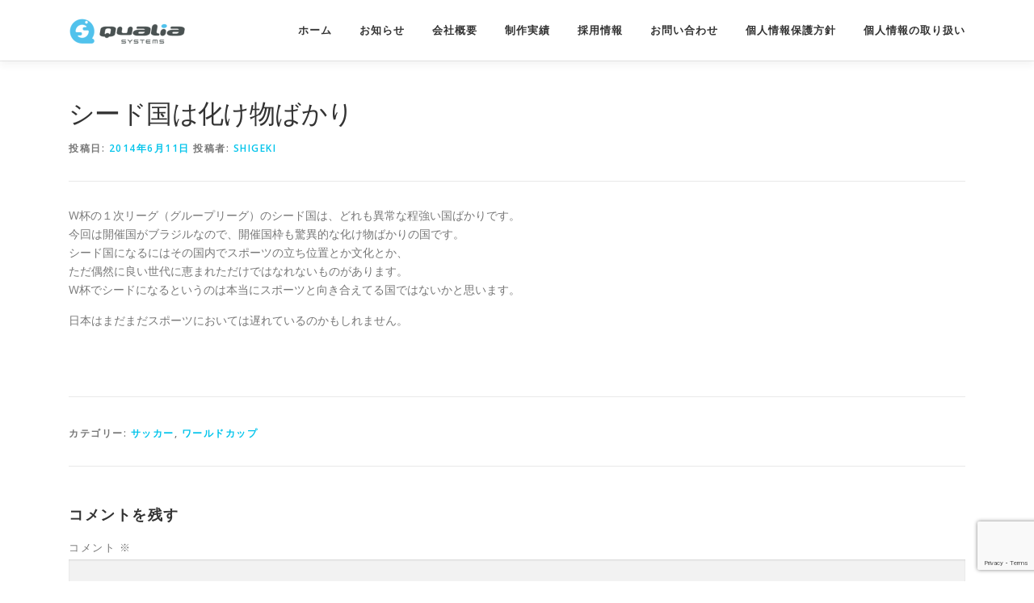

--- FILE ---
content_type: text/html; charset=utf-8
request_url: https://www.google.com/recaptcha/api2/anchor?ar=1&k=6Lep1jccAAAAACfqalu6ufvmGTS_orSkptcAPni4&co=aHR0cHM6Ly9xdWFsaWFzLmpwOjQ0Mw..&hl=en&v=PoyoqOPhxBO7pBk68S4YbpHZ&size=invisible&anchor-ms=20000&execute-ms=30000&cb=r9oswvbuoy4a
body_size: 48600
content:
<!DOCTYPE HTML><html dir="ltr" lang="en"><head><meta http-equiv="Content-Type" content="text/html; charset=UTF-8">
<meta http-equiv="X-UA-Compatible" content="IE=edge">
<title>reCAPTCHA</title>
<style type="text/css">
/* cyrillic-ext */
@font-face {
  font-family: 'Roboto';
  font-style: normal;
  font-weight: 400;
  font-stretch: 100%;
  src: url(//fonts.gstatic.com/s/roboto/v48/KFO7CnqEu92Fr1ME7kSn66aGLdTylUAMa3GUBHMdazTgWw.woff2) format('woff2');
  unicode-range: U+0460-052F, U+1C80-1C8A, U+20B4, U+2DE0-2DFF, U+A640-A69F, U+FE2E-FE2F;
}
/* cyrillic */
@font-face {
  font-family: 'Roboto';
  font-style: normal;
  font-weight: 400;
  font-stretch: 100%;
  src: url(//fonts.gstatic.com/s/roboto/v48/KFO7CnqEu92Fr1ME7kSn66aGLdTylUAMa3iUBHMdazTgWw.woff2) format('woff2');
  unicode-range: U+0301, U+0400-045F, U+0490-0491, U+04B0-04B1, U+2116;
}
/* greek-ext */
@font-face {
  font-family: 'Roboto';
  font-style: normal;
  font-weight: 400;
  font-stretch: 100%;
  src: url(//fonts.gstatic.com/s/roboto/v48/KFO7CnqEu92Fr1ME7kSn66aGLdTylUAMa3CUBHMdazTgWw.woff2) format('woff2');
  unicode-range: U+1F00-1FFF;
}
/* greek */
@font-face {
  font-family: 'Roboto';
  font-style: normal;
  font-weight: 400;
  font-stretch: 100%;
  src: url(//fonts.gstatic.com/s/roboto/v48/KFO7CnqEu92Fr1ME7kSn66aGLdTylUAMa3-UBHMdazTgWw.woff2) format('woff2');
  unicode-range: U+0370-0377, U+037A-037F, U+0384-038A, U+038C, U+038E-03A1, U+03A3-03FF;
}
/* math */
@font-face {
  font-family: 'Roboto';
  font-style: normal;
  font-weight: 400;
  font-stretch: 100%;
  src: url(//fonts.gstatic.com/s/roboto/v48/KFO7CnqEu92Fr1ME7kSn66aGLdTylUAMawCUBHMdazTgWw.woff2) format('woff2');
  unicode-range: U+0302-0303, U+0305, U+0307-0308, U+0310, U+0312, U+0315, U+031A, U+0326-0327, U+032C, U+032F-0330, U+0332-0333, U+0338, U+033A, U+0346, U+034D, U+0391-03A1, U+03A3-03A9, U+03B1-03C9, U+03D1, U+03D5-03D6, U+03F0-03F1, U+03F4-03F5, U+2016-2017, U+2034-2038, U+203C, U+2040, U+2043, U+2047, U+2050, U+2057, U+205F, U+2070-2071, U+2074-208E, U+2090-209C, U+20D0-20DC, U+20E1, U+20E5-20EF, U+2100-2112, U+2114-2115, U+2117-2121, U+2123-214F, U+2190, U+2192, U+2194-21AE, U+21B0-21E5, U+21F1-21F2, U+21F4-2211, U+2213-2214, U+2216-22FF, U+2308-230B, U+2310, U+2319, U+231C-2321, U+2336-237A, U+237C, U+2395, U+239B-23B7, U+23D0, U+23DC-23E1, U+2474-2475, U+25AF, U+25B3, U+25B7, U+25BD, U+25C1, U+25CA, U+25CC, U+25FB, U+266D-266F, U+27C0-27FF, U+2900-2AFF, U+2B0E-2B11, U+2B30-2B4C, U+2BFE, U+3030, U+FF5B, U+FF5D, U+1D400-1D7FF, U+1EE00-1EEFF;
}
/* symbols */
@font-face {
  font-family: 'Roboto';
  font-style: normal;
  font-weight: 400;
  font-stretch: 100%;
  src: url(//fonts.gstatic.com/s/roboto/v48/KFO7CnqEu92Fr1ME7kSn66aGLdTylUAMaxKUBHMdazTgWw.woff2) format('woff2');
  unicode-range: U+0001-000C, U+000E-001F, U+007F-009F, U+20DD-20E0, U+20E2-20E4, U+2150-218F, U+2190, U+2192, U+2194-2199, U+21AF, U+21E6-21F0, U+21F3, U+2218-2219, U+2299, U+22C4-22C6, U+2300-243F, U+2440-244A, U+2460-24FF, U+25A0-27BF, U+2800-28FF, U+2921-2922, U+2981, U+29BF, U+29EB, U+2B00-2BFF, U+4DC0-4DFF, U+FFF9-FFFB, U+10140-1018E, U+10190-1019C, U+101A0, U+101D0-101FD, U+102E0-102FB, U+10E60-10E7E, U+1D2C0-1D2D3, U+1D2E0-1D37F, U+1F000-1F0FF, U+1F100-1F1AD, U+1F1E6-1F1FF, U+1F30D-1F30F, U+1F315, U+1F31C, U+1F31E, U+1F320-1F32C, U+1F336, U+1F378, U+1F37D, U+1F382, U+1F393-1F39F, U+1F3A7-1F3A8, U+1F3AC-1F3AF, U+1F3C2, U+1F3C4-1F3C6, U+1F3CA-1F3CE, U+1F3D4-1F3E0, U+1F3ED, U+1F3F1-1F3F3, U+1F3F5-1F3F7, U+1F408, U+1F415, U+1F41F, U+1F426, U+1F43F, U+1F441-1F442, U+1F444, U+1F446-1F449, U+1F44C-1F44E, U+1F453, U+1F46A, U+1F47D, U+1F4A3, U+1F4B0, U+1F4B3, U+1F4B9, U+1F4BB, U+1F4BF, U+1F4C8-1F4CB, U+1F4D6, U+1F4DA, U+1F4DF, U+1F4E3-1F4E6, U+1F4EA-1F4ED, U+1F4F7, U+1F4F9-1F4FB, U+1F4FD-1F4FE, U+1F503, U+1F507-1F50B, U+1F50D, U+1F512-1F513, U+1F53E-1F54A, U+1F54F-1F5FA, U+1F610, U+1F650-1F67F, U+1F687, U+1F68D, U+1F691, U+1F694, U+1F698, U+1F6AD, U+1F6B2, U+1F6B9-1F6BA, U+1F6BC, U+1F6C6-1F6CF, U+1F6D3-1F6D7, U+1F6E0-1F6EA, U+1F6F0-1F6F3, U+1F6F7-1F6FC, U+1F700-1F7FF, U+1F800-1F80B, U+1F810-1F847, U+1F850-1F859, U+1F860-1F887, U+1F890-1F8AD, U+1F8B0-1F8BB, U+1F8C0-1F8C1, U+1F900-1F90B, U+1F93B, U+1F946, U+1F984, U+1F996, U+1F9E9, U+1FA00-1FA6F, U+1FA70-1FA7C, U+1FA80-1FA89, U+1FA8F-1FAC6, U+1FACE-1FADC, U+1FADF-1FAE9, U+1FAF0-1FAF8, U+1FB00-1FBFF;
}
/* vietnamese */
@font-face {
  font-family: 'Roboto';
  font-style: normal;
  font-weight: 400;
  font-stretch: 100%;
  src: url(//fonts.gstatic.com/s/roboto/v48/KFO7CnqEu92Fr1ME7kSn66aGLdTylUAMa3OUBHMdazTgWw.woff2) format('woff2');
  unicode-range: U+0102-0103, U+0110-0111, U+0128-0129, U+0168-0169, U+01A0-01A1, U+01AF-01B0, U+0300-0301, U+0303-0304, U+0308-0309, U+0323, U+0329, U+1EA0-1EF9, U+20AB;
}
/* latin-ext */
@font-face {
  font-family: 'Roboto';
  font-style: normal;
  font-weight: 400;
  font-stretch: 100%;
  src: url(//fonts.gstatic.com/s/roboto/v48/KFO7CnqEu92Fr1ME7kSn66aGLdTylUAMa3KUBHMdazTgWw.woff2) format('woff2');
  unicode-range: U+0100-02BA, U+02BD-02C5, U+02C7-02CC, U+02CE-02D7, U+02DD-02FF, U+0304, U+0308, U+0329, U+1D00-1DBF, U+1E00-1E9F, U+1EF2-1EFF, U+2020, U+20A0-20AB, U+20AD-20C0, U+2113, U+2C60-2C7F, U+A720-A7FF;
}
/* latin */
@font-face {
  font-family: 'Roboto';
  font-style: normal;
  font-weight: 400;
  font-stretch: 100%;
  src: url(//fonts.gstatic.com/s/roboto/v48/KFO7CnqEu92Fr1ME7kSn66aGLdTylUAMa3yUBHMdazQ.woff2) format('woff2');
  unicode-range: U+0000-00FF, U+0131, U+0152-0153, U+02BB-02BC, U+02C6, U+02DA, U+02DC, U+0304, U+0308, U+0329, U+2000-206F, U+20AC, U+2122, U+2191, U+2193, U+2212, U+2215, U+FEFF, U+FFFD;
}
/* cyrillic-ext */
@font-face {
  font-family: 'Roboto';
  font-style: normal;
  font-weight: 500;
  font-stretch: 100%;
  src: url(//fonts.gstatic.com/s/roboto/v48/KFO7CnqEu92Fr1ME7kSn66aGLdTylUAMa3GUBHMdazTgWw.woff2) format('woff2');
  unicode-range: U+0460-052F, U+1C80-1C8A, U+20B4, U+2DE0-2DFF, U+A640-A69F, U+FE2E-FE2F;
}
/* cyrillic */
@font-face {
  font-family: 'Roboto';
  font-style: normal;
  font-weight: 500;
  font-stretch: 100%;
  src: url(//fonts.gstatic.com/s/roboto/v48/KFO7CnqEu92Fr1ME7kSn66aGLdTylUAMa3iUBHMdazTgWw.woff2) format('woff2');
  unicode-range: U+0301, U+0400-045F, U+0490-0491, U+04B0-04B1, U+2116;
}
/* greek-ext */
@font-face {
  font-family: 'Roboto';
  font-style: normal;
  font-weight: 500;
  font-stretch: 100%;
  src: url(//fonts.gstatic.com/s/roboto/v48/KFO7CnqEu92Fr1ME7kSn66aGLdTylUAMa3CUBHMdazTgWw.woff2) format('woff2');
  unicode-range: U+1F00-1FFF;
}
/* greek */
@font-face {
  font-family: 'Roboto';
  font-style: normal;
  font-weight: 500;
  font-stretch: 100%;
  src: url(//fonts.gstatic.com/s/roboto/v48/KFO7CnqEu92Fr1ME7kSn66aGLdTylUAMa3-UBHMdazTgWw.woff2) format('woff2');
  unicode-range: U+0370-0377, U+037A-037F, U+0384-038A, U+038C, U+038E-03A1, U+03A3-03FF;
}
/* math */
@font-face {
  font-family: 'Roboto';
  font-style: normal;
  font-weight: 500;
  font-stretch: 100%;
  src: url(//fonts.gstatic.com/s/roboto/v48/KFO7CnqEu92Fr1ME7kSn66aGLdTylUAMawCUBHMdazTgWw.woff2) format('woff2');
  unicode-range: U+0302-0303, U+0305, U+0307-0308, U+0310, U+0312, U+0315, U+031A, U+0326-0327, U+032C, U+032F-0330, U+0332-0333, U+0338, U+033A, U+0346, U+034D, U+0391-03A1, U+03A3-03A9, U+03B1-03C9, U+03D1, U+03D5-03D6, U+03F0-03F1, U+03F4-03F5, U+2016-2017, U+2034-2038, U+203C, U+2040, U+2043, U+2047, U+2050, U+2057, U+205F, U+2070-2071, U+2074-208E, U+2090-209C, U+20D0-20DC, U+20E1, U+20E5-20EF, U+2100-2112, U+2114-2115, U+2117-2121, U+2123-214F, U+2190, U+2192, U+2194-21AE, U+21B0-21E5, U+21F1-21F2, U+21F4-2211, U+2213-2214, U+2216-22FF, U+2308-230B, U+2310, U+2319, U+231C-2321, U+2336-237A, U+237C, U+2395, U+239B-23B7, U+23D0, U+23DC-23E1, U+2474-2475, U+25AF, U+25B3, U+25B7, U+25BD, U+25C1, U+25CA, U+25CC, U+25FB, U+266D-266F, U+27C0-27FF, U+2900-2AFF, U+2B0E-2B11, U+2B30-2B4C, U+2BFE, U+3030, U+FF5B, U+FF5D, U+1D400-1D7FF, U+1EE00-1EEFF;
}
/* symbols */
@font-face {
  font-family: 'Roboto';
  font-style: normal;
  font-weight: 500;
  font-stretch: 100%;
  src: url(//fonts.gstatic.com/s/roboto/v48/KFO7CnqEu92Fr1ME7kSn66aGLdTylUAMaxKUBHMdazTgWw.woff2) format('woff2');
  unicode-range: U+0001-000C, U+000E-001F, U+007F-009F, U+20DD-20E0, U+20E2-20E4, U+2150-218F, U+2190, U+2192, U+2194-2199, U+21AF, U+21E6-21F0, U+21F3, U+2218-2219, U+2299, U+22C4-22C6, U+2300-243F, U+2440-244A, U+2460-24FF, U+25A0-27BF, U+2800-28FF, U+2921-2922, U+2981, U+29BF, U+29EB, U+2B00-2BFF, U+4DC0-4DFF, U+FFF9-FFFB, U+10140-1018E, U+10190-1019C, U+101A0, U+101D0-101FD, U+102E0-102FB, U+10E60-10E7E, U+1D2C0-1D2D3, U+1D2E0-1D37F, U+1F000-1F0FF, U+1F100-1F1AD, U+1F1E6-1F1FF, U+1F30D-1F30F, U+1F315, U+1F31C, U+1F31E, U+1F320-1F32C, U+1F336, U+1F378, U+1F37D, U+1F382, U+1F393-1F39F, U+1F3A7-1F3A8, U+1F3AC-1F3AF, U+1F3C2, U+1F3C4-1F3C6, U+1F3CA-1F3CE, U+1F3D4-1F3E0, U+1F3ED, U+1F3F1-1F3F3, U+1F3F5-1F3F7, U+1F408, U+1F415, U+1F41F, U+1F426, U+1F43F, U+1F441-1F442, U+1F444, U+1F446-1F449, U+1F44C-1F44E, U+1F453, U+1F46A, U+1F47D, U+1F4A3, U+1F4B0, U+1F4B3, U+1F4B9, U+1F4BB, U+1F4BF, U+1F4C8-1F4CB, U+1F4D6, U+1F4DA, U+1F4DF, U+1F4E3-1F4E6, U+1F4EA-1F4ED, U+1F4F7, U+1F4F9-1F4FB, U+1F4FD-1F4FE, U+1F503, U+1F507-1F50B, U+1F50D, U+1F512-1F513, U+1F53E-1F54A, U+1F54F-1F5FA, U+1F610, U+1F650-1F67F, U+1F687, U+1F68D, U+1F691, U+1F694, U+1F698, U+1F6AD, U+1F6B2, U+1F6B9-1F6BA, U+1F6BC, U+1F6C6-1F6CF, U+1F6D3-1F6D7, U+1F6E0-1F6EA, U+1F6F0-1F6F3, U+1F6F7-1F6FC, U+1F700-1F7FF, U+1F800-1F80B, U+1F810-1F847, U+1F850-1F859, U+1F860-1F887, U+1F890-1F8AD, U+1F8B0-1F8BB, U+1F8C0-1F8C1, U+1F900-1F90B, U+1F93B, U+1F946, U+1F984, U+1F996, U+1F9E9, U+1FA00-1FA6F, U+1FA70-1FA7C, U+1FA80-1FA89, U+1FA8F-1FAC6, U+1FACE-1FADC, U+1FADF-1FAE9, U+1FAF0-1FAF8, U+1FB00-1FBFF;
}
/* vietnamese */
@font-face {
  font-family: 'Roboto';
  font-style: normal;
  font-weight: 500;
  font-stretch: 100%;
  src: url(//fonts.gstatic.com/s/roboto/v48/KFO7CnqEu92Fr1ME7kSn66aGLdTylUAMa3OUBHMdazTgWw.woff2) format('woff2');
  unicode-range: U+0102-0103, U+0110-0111, U+0128-0129, U+0168-0169, U+01A0-01A1, U+01AF-01B0, U+0300-0301, U+0303-0304, U+0308-0309, U+0323, U+0329, U+1EA0-1EF9, U+20AB;
}
/* latin-ext */
@font-face {
  font-family: 'Roboto';
  font-style: normal;
  font-weight: 500;
  font-stretch: 100%;
  src: url(//fonts.gstatic.com/s/roboto/v48/KFO7CnqEu92Fr1ME7kSn66aGLdTylUAMa3KUBHMdazTgWw.woff2) format('woff2');
  unicode-range: U+0100-02BA, U+02BD-02C5, U+02C7-02CC, U+02CE-02D7, U+02DD-02FF, U+0304, U+0308, U+0329, U+1D00-1DBF, U+1E00-1E9F, U+1EF2-1EFF, U+2020, U+20A0-20AB, U+20AD-20C0, U+2113, U+2C60-2C7F, U+A720-A7FF;
}
/* latin */
@font-face {
  font-family: 'Roboto';
  font-style: normal;
  font-weight: 500;
  font-stretch: 100%;
  src: url(//fonts.gstatic.com/s/roboto/v48/KFO7CnqEu92Fr1ME7kSn66aGLdTylUAMa3yUBHMdazQ.woff2) format('woff2');
  unicode-range: U+0000-00FF, U+0131, U+0152-0153, U+02BB-02BC, U+02C6, U+02DA, U+02DC, U+0304, U+0308, U+0329, U+2000-206F, U+20AC, U+2122, U+2191, U+2193, U+2212, U+2215, U+FEFF, U+FFFD;
}
/* cyrillic-ext */
@font-face {
  font-family: 'Roboto';
  font-style: normal;
  font-weight: 900;
  font-stretch: 100%;
  src: url(//fonts.gstatic.com/s/roboto/v48/KFO7CnqEu92Fr1ME7kSn66aGLdTylUAMa3GUBHMdazTgWw.woff2) format('woff2');
  unicode-range: U+0460-052F, U+1C80-1C8A, U+20B4, U+2DE0-2DFF, U+A640-A69F, U+FE2E-FE2F;
}
/* cyrillic */
@font-face {
  font-family: 'Roboto';
  font-style: normal;
  font-weight: 900;
  font-stretch: 100%;
  src: url(//fonts.gstatic.com/s/roboto/v48/KFO7CnqEu92Fr1ME7kSn66aGLdTylUAMa3iUBHMdazTgWw.woff2) format('woff2');
  unicode-range: U+0301, U+0400-045F, U+0490-0491, U+04B0-04B1, U+2116;
}
/* greek-ext */
@font-face {
  font-family: 'Roboto';
  font-style: normal;
  font-weight: 900;
  font-stretch: 100%;
  src: url(//fonts.gstatic.com/s/roboto/v48/KFO7CnqEu92Fr1ME7kSn66aGLdTylUAMa3CUBHMdazTgWw.woff2) format('woff2');
  unicode-range: U+1F00-1FFF;
}
/* greek */
@font-face {
  font-family: 'Roboto';
  font-style: normal;
  font-weight: 900;
  font-stretch: 100%;
  src: url(//fonts.gstatic.com/s/roboto/v48/KFO7CnqEu92Fr1ME7kSn66aGLdTylUAMa3-UBHMdazTgWw.woff2) format('woff2');
  unicode-range: U+0370-0377, U+037A-037F, U+0384-038A, U+038C, U+038E-03A1, U+03A3-03FF;
}
/* math */
@font-face {
  font-family: 'Roboto';
  font-style: normal;
  font-weight: 900;
  font-stretch: 100%;
  src: url(//fonts.gstatic.com/s/roboto/v48/KFO7CnqEu92Fr1ME7kSn66aGLdTylUAMawCUBHMdazTgWw.woff2) format('woff2');
  unicode-range: U+0302-0303, U+0305, U+0307-0308, U+0310, U+0312, U+0315, U+031A, U+0326-0327, U+032C, U+032F-0330, U+0332-0333, U+0338, U+033A, U+0346, U+034D, U+0391-03A1, U+03A3-03A9, U+03B1-03C9, U+03D1, U+03D5-03D6, U+03F0-03F1, U+03F4-03F5, U+2016-2017, U+2034-2038, U+203C, U+2040, U+2043, U+2047, U+2050, U+2057, U+205F, U+2070-2071, U+2074-208E, U+2090-209C, U+20D0-20DC, U+20E1, U+20E5-20EF, U+2100-2112, U+2114-2115, U+2117-2121, U+2123-214F, U+2190, U+2192, U+2194-21AE, U+21B0-21E5, U+21F1-21F2, U+21F4-2211, U+2213-2214, U+2216-22FF, U+2308-230B, U+2310, U+2319, U+231C-2321, U+2336-237A, U+237C, U+2395, U+239B-23B7, U+23D0, U+23DC-23E1, U+2474-2475, U+25AF, U+25B3, U+25B7, U+25BD, U+25C1, U+25CA, U+25CC, U+25FB, U+266D-266F, U+27C0-27FF, U+2900-2AFF, U+2B0E-2B11, U+2B30-2B4C, U+2BFE, U+3030, U+FF5B, U+FF5D, U+1D400-1D7FF, U+1EE00-1EEFF;
}
/* symbols */
@font-face {
  font-family: 'Roboto';
  font-style: normal;
  font-weight: 900;
  font-stretch: 100%;
  src: url(//fonts.gstatic.com/s/roboto/v48/KFO7CnqEu92Fr1ME7kSn66aGLdTylUAMaxKUBHMdazTgWw.woff2) format('woff2');
  unicode-range: U+0001-000C, U+000E-001F, U+007F-009F, U+20DD-20E0, U+20E2-20E4, U+2150-218F, U+2190, U+2192, U+2194-2199, U+21AF, U+21E6-21F0, U+21F3, U+2218-2219, U+2299, U+22C4-22C6, U+2300-243F, U+2440-244A, U+2460-24FF, U+25A0-27BF, U+2800-28FF, U+2921-2922, U+2981, U+29BF, U+29EB, U+2B00-2BFF, U+4DC0-4DFF, U+FFF9-FFFB, U+10140-1018E, U+10190-1019C, U+101A0, U+101D0-101FD, U+102E0-102FB, U+10E60-10E7E, U+1D2C0-1D2D3, U+1D2E0-1D37F, U+1F000-1F0FF, U+1F100-1F1AD, U+1F1E6-1F1FF, U+1F30D-1F30F, U+1F315, U+1F31C, U+1F31E, U+1F320-1F32C, U+1F336, U+1F378, U+1F37D, U+1F382, U+1F393-1F39F, U+1F3A7-1F3A8, U+1F3AC-1F3AF, U+1F3C2, U+1F3C4-1F3C6, U+1F3CA-1F3CE, U+1F3D4-1F3E0, U+1F3ED, U+1F3F1-1F3F3, U+1F3F5-1F3F7, U+1F408, U+1F415, U+1F41F, U+1F426, U+1F43F, U+1F441-1F442, U+1F444, U+1F446-1F449, U+1F44C-1F44E, U+1F453, U+1F46A, U+1F47D, U+1F4A3, U+1F4B0, U+1F4B3, U+1F4B9, U+1F4BB, U+1F4BF, U+1F4C8-1F4CB, U+1F4D6, U+1F4DA, U+1F4DF, U+1F4E3-1F4E6, U+1F4EA-1F4ED, U+1F4F7, U+1F4F9-1F4FB, U+1F4FD-1F4FE, U+1F503, U+1F507-1F50B, U+1F50D, U+1F512-1F513, U+1F53E-1F54A, U+1F54F-1F5FA, U+1F610, U+1F650-1F67F, U+1F687, U+1F68D, U+1F691, U+1F694, U+1F698, U+1F6AD, U+1F6B2, U+1F6B9-1F6BA, U+1F6BC, U+1F6C6-1F6CF, U+1F6D3-1F6D7, U+1F6E0-1F6EA, U+1F6F0-1F6F3, U+1F6F7-1F6FC, U+1F700-1F7FF, U+1F800-1F80B, U+1F810-1F847, U+1F850-1F859, U+1F860-1F887, U+1F890-1F8AD, U+1F8B0-1F8BB, U+1F8C0-1F8C1, U+1F900-1F90B, U+1F93B, U+1F946, U+1F984, U+1F996, U+1F9E9, U+1FA00-1FA6F, U+1FA70-1FA7C, U+1FA80-1FA89, U+1FA8F-1FAC6, U+1FACE-1FADC, U+1FADF-1FAE9, U+1FAF0-1FAF8, U+1FB00-1FBFF;
}
/* vietnamese */
@font-face {
  font-family: 'Roboto';
  font-style: normal;
  font-weight: 900;
  font-stretch: 100%;
  src: url(//fonts.gstatic.com/s/roboto/v48/KFO7CnqEu92Fr1ME7kSn66aGLdTylUAMa3OUBHMdazTgWw.woff2) format('woff2');
  unicode-range: U+0102-0103, U+0110-0111, U+0128-0129, U+0168-0169, U+01A0-01A1, U+01AF-01B0, U+0300-0301, U+0303-0304, U+0308-0309, U+0323, U+0329, U+1EA0-1EF9, U+20AB;
}
/* latin-ext */
@font-face {
  font-family: 'Roboto';
  font-style: normal;
  font-weight: 900;
  font-stretch: 100%;
  src: url(//fonts.gstatic.com/s/roboto/v48/KFO7CnqEu92Fr1ME7kSn66aGLdTylUAMa3KUBHMdazTgWw.woff2) format('woff2');
  unicode-range: U+0100-02BA, U+02BD-02C5, U+02C7-02CC, U+02CE-02D7, U+02DD-02FF, U+0304, U+0308, U+0329, U+1D00-1DBF, U+1E00-1E9F, U+1EF2-1EFF, U+2020, U+20A0-20AB, U+20AD-20C0, U+2113, U+2C60-2C7F, U+A720-A7FF;
}
/* latin */
@font-face {
  font-family: 'Roboto';
  font-style: normal;
  font-weight: 900;
  font-stretch: 100%;
  src: url(//fonts.gstatic.com/s/roboto/v48/KFO7CnqEu92Fr1ME7kSn66aGLdTylUAMa3yUBHMdazQ.woff2) format('woff2');
  unicode-range: U+0000-00FF, U+0131, U+0152-0153, U+02BB-02BC, U+02C6, U+02DA, U+02DC, U+0304, U+0308, U+0329, U+2000-206F, U+20AC, U+2122, U+2191, U+2193, U+2212, U+2215, U+FEFF, U+FFFD;
}

</style>
<link rel="stylesheet" type="text/css" href="https://www.gstatic.com/recaptcha/releases/PoyoqOPhxBO7pBk68S4YbpHZ/styles__ltr.css">
<script nonce="BtL8e2lJOjKIVlyMngSOfg" type="text/javascript">window['__recaptcha_api'] = 'https://www.google.com/recaptcha/api2/';</script>
<script type="text/javascript" src="https://www.gstatic.com/recaptcha/releases/PoyoqOPhxBO7pBk68S4YbpHZ/recaptcha__en.js" nonce="BtL8e2lJOjKIVlyMngSOfg">
      
    </script></head>
<body><div id="rc-anchor-alert" class="rc-anchor-alert"></div>
<input type="hidden" id="recaptcha-token" value="[base64]">
<script type="text/javascript" nonce="BtL8e2lJOjKIVlyMngSOfg">
      recaptcha.anchor.Main.init("[\x22ainput\x22,[\x22bgdata\x22,\x22\x22,\[base64]/[base64]/[base64]/KE4oMTI0LHYsdi5HKSxMWihsLHYpKTpOKDEyNCx2LGwpLFYpLHYpLFQpKSxGKDE3MSx2KX0scjc9ZnVuY3Rpb24obCl7cmV0dXJuIGx9LEM9ZnVuY3Rpb24obCxWLHYpe04odixsLFYpLFZbYWtdPTI3OTZ9LG49ZnVuY3Rpb24obCxWKXtWLlg9KChWLlg/[base64]/[base64]/[base64]/[base64]/[base64]/[base64]/[base64]/[base64]/[base64]/[base64]/[base64]\\u003d\x22,\[base64]\\u003d\x22,\x22w57Du8K2I8KFw5xcw4U+DcKtwqQ9woXDtxRtJgZlwroDw4fDtsKEwpfCrWNSwpFpw4rDmWHDvsOJwrwkUsOBHzjClmEqSG/DrsObMMKxw4FqZnbChTM+SMOLw5bCssKbw7vClcKZwr3CoMOCAgzCssK+Y8KiwqbCrBhfAcO7w67Cg8Krwp/CrFvCh8OXAjZeX8O8C8KqbTBycMOYNB/Cg8KcHBQTw5URYkVfwqvCmcOGw7jDvMOcTwpRwqIFwpMXw4TDkxYVwoAOwojCjsOLSsKXw5LClFbClsKRIRMEasKXw5/[base64]/wprDmwQPYhPCo8Kow7oIXlgIwprDmxHDtlx/N0t2w4HCkS0jTm1DLwTCsXRDw4zDhVLCgTzDosKuwpjDjlMswrJAV8OLw5DDs8KIwo3DhEsHw51Aw5/[base64]/[base64]/B8OuTyfDtcKjw54Nw7J5AMOAbsOZQcKBwqlbDgRwdcKOecOEwrXClFVYOHjDgcOpJBRfc8KxccO4HhdZA8K+wrpfw5pYDkfCg3sJwrrDsR5Ocj9tw7fDmsKZwpMUBFvDtMOkwqc3QBVZw4Iyw5V/AMK7dyLCrMOXwpvCmzohFsOCwqEcwpATQMKrP8OSwpFmDm4iNsKiwpDCiyrCnAI0wp1Kw57ChcKcw6hufXbDp0Baw7cpwojDm8KnZmwfwp3Cl0YyPStRw7HDkcKERMOiw63DqcOGwpvDi8Ktwpw9wpV/OytoSMOawqTCrxQCwoXDnMK9VcKvw7LClMKlwqTDlMOawoXDssKlwr/Chz3DqW7DscKBwplRZ8OYwqAHCGXDnVULEyjDusO8TMKPUMOnw5TDsR98Z8KJLmDDv8KjX8OnwpxRwq9XwodaBsKgwqhfbcO3QBV4wrJSw7TCpwnDs3cGGVHCqUnDmh9ow4AwwonCh2Ikw7HDnMK2wqsiBgDDll3Dm8OYG1HDrMOdwoE/F8OkwrzDrjAnw4MPw6fCnsOLw5U2w5t9FGHCogAIw7VSwp/[base64]/CqsKzRGxXw7TDgsOowoFLw68Gw65yZxvDvm3DhsKIw6LDhsKGw4YIw7jCgHXClQ9fw73Cv8KyVWdMw5AGw47CuToXMsOmfsO6W8OvTMO1w7/Dll/DscOxw5LDn0k2EcKHecOMF3DCiQxhZsONCsKTworDnnUVWSHCkcKCwqnDhMOxwo89JBrDogDCh3kjZVBDwqRdGcO/w4XCrMKmwo7CtsOKw4bCuMKVFMKKwqg2EcKmPx8IFEHCvcOxwod+wqg3w7JyZcOIw5HDii1Lw709ZXAKwr11wrMTIsKXN8OTw5vCjMODw7YMw4nCgcOww6rDncOZUzHDswDDuxs+VzBgLl/[base64]/[base64]/[base64]/Cly9MSSAEWkvClz7Drj/Dlh1SM8OkwoRRw4vDunLCisKVwrvDgsOkfm/Dv8KLwod3w7PCh8K8wrIMRcK2T8KrwpPCt8Oqw4lQw6sFe8K+wrvCp8KBCsOAwqsbKMKSwq1zfwDDpxLDucOpb8KqNMOIwp/CiQY5fMKvV8O7woE6w5VOw4VUw4AmFMKaIHTClgJ4wpkyQVk4URrCucODw4BNW8Kew7zCuMOUw45/cQN3DMOhw5R+w5dwGyQpHGLClcKqMkzDhsOcw5kLFj7DrsKfwo3CrjDDsz3Dl8ObT0/CqF5LcEXCscOiwq3CmMOybsOhVRkvwqQlw6PDksOXwrfCoiUxcSJBAU0Ww7NjwqAZw6omYsKmwplhwrQIwp/[base64]/[base64]/[base64]/DhcKAWMOlw7BbwqbCtlHCo8OswoPCqDHCv8KUwprDsGLDjWTCqsOSw57DpsKZD8KEScOewqUuIsK4woBXw6jChcOmC8OqwpbDkA4swr7Cv0oow4t6w7jCqkkTw5PCsMOvw60HBsOtLsOsaCnCqhVMV0sDIcOdcsKWw50DF2/DjEjCnXPCqMO2wrrDlB83wobDrmzCjBnCrcK5HsOmccKqwqnDu8O1ScK5w4TCj8KFJsKYw7EUwqMxGMKAFcKMXcOhw5MkQ03Co8O3w7TDmxxYEkvCjsOfYsO5w5wkZ8KxwofDgcOlwpzCvcKaw7jDqTTCmcO/XcKEO8O+R8O7wo9rJMOMwrgsw4hiw4YTWVPDlMK9U8O+PlLDicKIw7jDhld3wq58N2EJw6/[base64]/w6YbXcKDw6xacDI5Y8KMBcKIwrfDiMOQKMOCWj/DknJnRiILbUxcwp3ClMOSF8KiNcKlw5jDhDrCoi3CjBxHwo90w6LCoUFaJCpjTMKkVjBIw6/CpkXCnMKGw6FvwrPCi8Kvw4/CjMKKw5AhwpzDt3Fcw5vCmsKdw6/CvsORw7zDuycQwrxbw6LDscOhworDvGrCi8OHw5VAGyMCR2nDqH9VdxDDuETDqAlLfsKxwqPDoHTCtlFCY8KPw59SLcOZMAXDtsKiwoRwI8OFKQrCi8KkwonCn8OawrbCn1HCtX0VFxclw4jCqMOsLsOAMH1/C8K5w5klw6HDrcOIwq7Ct8O7wp/DosK8U0LCgQlawocQw5rDn8KeQRXCuiVPwosxw4jDs8Osw5LCpXM1wpTCgz86wqJ8K3DDjsKLw43Dn8OUAhtpTHZjwojCgsOqFgLDoRNxw7LDuHdew7DCqsO3XEDDmkDDtyDCqBjCvcKSWsK2woIIKMKlYcORwoIdH8KBw61/M8KSwrFhYgnCjMKFUMKmw7huwrB5C8KCwpfDqcOdwpvCosOeBz5RVQFIwqAQCkzCnWIhwpvChVcBTknDvcKDDgkjHnfDj8OAw78AwqbDq07DvlvDnyXCp8Oqc2c/GVUgEHcOdMKXw6pENy8oUsO4ZcOzGsODw7Y2XU9nECd+w4fCisOCWHEINRrDt8KWwroSw7bDoApCw7g5R04/WcK4w70vFMOPZGFNwpbCpMKWwpZUw50fw6tyXsOqw5DCpsKHGsK0PD4WwqfCmsObw6nDkn/Dmx7Do8KIYMOWFk9Zw7/Ci8Kdw5UMLkYrwqjCuWrDt8OxScKXw7pFRxDCiWDDrFsUwptoKTpaw4wPw4/DvMKnHUbDt3TCvsOZaD/CoyLDr8OPwoVgwoLDicONdkDDp2tvbzvDqMOnwpzDu8O/[base64]/[base64]/CncKHwpPDksOEwr4Xw4RcPDkUOABbBcK7w40VWWYnwptqfsKFw4/[base64]/CnDIaYMK9wrsQwrNTaWzDt3fCisKdwrTCncKswrXDtmN5w67DhkpPw4g/[base64]/CqBLDmjU7wqrDvWLDmcOXVkfDncOGwqsiacKTZ1MfA8ODwrJFw4nCmsK4w57DkUwJV8O3wovCmMKTwocmwokRQMOoUWXDuTHCjsKBwr3DmcKiwpR7w6fDkHnCnnzCgMKnw59gXF59dFfCqlLCnyXCgcO/[base64]/wq/DtFUxw7rDmDHCv8O4KGfCjzwZw6nCimsDfWvCvGQXYMOMcALCkGB2w7XDtMKzwrora0LCmmwVPMKAEsO/wpLDuAXChl7DicOIAMKLworCtcOBw6NjOS/DrcKCbsKlw6QbAMKdw5F4wp7CncKDHMK7w4YLwrURZ8OeMGzDqcOwwqljw6vCpcKow5XDhsO7NSHDg8KIMzfDpErDrWrCkMKmw688aMKyC0AQdjpqARQrw6zCvzIdw6bDn0zDksORwokxw7/[base64]/V8Oaw5XDlzhYw4gMw5IvwplBw7JYw7plwroJw6/CpB/Cj2TCvx/CmAVlwp5gA8KWwpRoNBZlHGoow5FmwqYzwoTCvWx8QMKUfMOlXcO0w67DtSReR8O2wqHDosKPw4XClcKzw6PDqnFCw4BuOyDCrMK+w6tpBcKMX0MvwoJ+dsOAwr3Co0kxwq/Ch0nDn8O2w7c6Uh3DisKiwqsYFTbDiMOsKcOMaMONw6YMw7UXKxDDgcOJC8OCFsOqOkrDvXMVwoXCkMOgHB3Dt0rCkHRgw73DigcnCMOYYMOtwoDCmHwswrPDlx7CtnbCgz7DlXrCp2vDmcKtwqpWe8KRcCTDvmnCoMK8fcOpUyHDnxvCnibDqnXChMK8AjtTw6tQw5/DuMO6w5rDlXPDusKmw7vCscKjf3bDo3HDqcOXLsOnU8O2WcO1dsKJw4fDn8Onw799I1nCvy3CjMO5bMKpw73CjcOBG15/YsOjw79ARQIZwqc4LzjCvcOOIcK/woZNdcKPwqYBw5HDlMOQw4/Ck8OUwqLCl8KXUmTCgxA+wqTDrgfCt3fCqMOnAsOow7hBP8Kkw6UpasOdw6xXeVYiw71lwozCv8Kqw5LDtcO7EU82fsOIw7/DoUbCmcKFGcKxwrfCsMOyw7vCjWvCpcKkwoQaE8KMFQMVJ8OkcVDDjHJlY8OhEMO+wqhPFMKnwoHCoD5yOUU5wostwr3DisKKwpnCqcOpFiZuYMOTw5s5wqXDlV9hYMOew4fCpcKmQm1eSMK/[base64]/[base64]/CumFpXXzDqsOhXnzCuifCqsOnDHQNF3jCpRvCtsKIRivDuUvCtsORWMOHw4c5w7fDncOywrZ+w7TDpC5DwqTCjzrCgTLDgsO+w6osSSzCkcK6w5XCkhXDrcK5LsOcwpAlG8OHAzPCr8KKwpzDkEDDtmxfwrVLOkw6bm8nwo4ZwofCqkZaAsK/w59xaMKgw4nCtcOuwpzDkRNOw6IIw7EUw5dKeSfCnQUsOMKKwrTDtRbDvTEzDUXCjcOUC8Ocw6fDnm7CiFl6w5srwo3CvxvDljPCtsO2EcKnwpQdZG7DjMOsR8ODVsOVAsOmT8KpGcKXw4nCu0BPw45XIG4kwpdywoccL10SBMKDHcK2w7DDgsK8AH/CnhYQVRDDiBzCsHfCrMKqXMKQcWXDmgBPQcKzwpXDocK1wqErEH1Fwog7Wx/Dmk1twrcEw6shwrXDryfDqMONw5jDjVrDr2gYwr7DhsKmSMK0F2LCp8KHw40TwozCjVIkaMKIIsKTwpA9w7A6wpkQDMK4DhsTwr/DhcKQw6vCiVPDnMKbwrsow7gxblsowos5CVdvUMKYwoHDmibCpsOYIsOvw4ZXwpPDnQBmwobDjMKSwrpOJ8KSacKjwrIpw6zDs8K1G8KMLAYmw6R2wpPDncONAMOYwr/CpcKvwpDCiSoCJ8K+w6wdbQJHwqXCsFfDljfCs8O9eB3CugLCvcKiET1cIUMjZsKkwrFnwpV2XyjDmU58w6jDlhpSwqLCkizDssKdQ0Ycw5gYVisIw6BedMKNScKZw6I2NcOKGXrCnF5WATLDisOIF8K9aE8NYCHDscOdGxbCs3DCrSLDtmoJw6jDv8OJWMO/w4/Dg8OFw67DkEAewonDqnXCoQbDnBpDw7l+wq/CucOMw67DhcO7M8KIw4LDscOfwrjDmXBwQj3ClcKvF8OpwqslJyRNw7dlMWbDmMOCw7jDpMOaEmDCviPCgTLCusOkw70NETPCgcOAw7ZZwoDDvh9+c8O/w7NIckHDhlwdwrnCucOgZsKHV8KDwptCXcOSwqLDmcKlw6I1MMKZwpbCgiNuEsOaw6PCvkzDh8KWS11lQcOzB8KSw7ZzL8KnwopwX1caw5sIwoYDw6/CmBnDrsK3bG5iwqUfw7Qpwqo0w4t4IsKBZcKhScOfwqFkw7phwrXDnEN8wo9pw5XCpj7DhhYAVBlCw5psdMKlwoLCvsODwrLDm8Onw7MlwppEw7Rcw7c+w7TColLCtsK+CMKeOkQ6eMOzwoBLeMOOFChgZMO0Qw3CpRIqwpENEsKJLjnCpg/CscOnOsOLw73Cq37DnhzCgwt1bsKsw47DnB8GZEXCr8Oya8Khw5cGw5NTw4fChcK2SXI2HUdLasKtcsKDe8OKTcKnDyhlEmJhwrk9YMKCTcK/MMKjwpnDvsK3w7cuwrjCli4Qw74uw7PDisKMdcKxMkEswojCnhsdc3lDfSlgw4VCNcKzw4/DnWbDu1rCvmcIGcODAcOLw4fCj8KSeknCksKfZj/CnsOKQcONHzsqOcOQwr7Dv8KywqPCu1/DssOVTMKsw6XDtMKvYsKkHcK1w4VzS14Dw47CnH/ChMOLX0PDqnTCsGwRw4nDrC9he8KFwrTCg1rCuTZLw7IJwovCp1rCuljDqVfDosKcJsOpw4xpVsOeIErDmMOcw4HCtlAgPcOCwq7Dvm/DlF1nOsOdRm/DgMKLXFnCqj7DpMKCFsOowoh9AmfCmwXCpShnw6LDilbDrMOvw7FTNy0sGAYcdRlWKMK5w7A3ZTXDkMOtw7TClcO9w7TDkzjDusOew7zCscKDw6NXPW7DsUZcw7jDksOXE8OAw4vDrSLCnUY8w50TwrYxbcOFwqfCrcOlVxteIhvCmGlBwq7DgMKJwqUnV3/DlhEbw59xdsOAwpTCh09Aw6ZyB8OpwrwewoYAVSAewqoJcDwJEW7CucK0w7JqwonCvkY5AMOgRcOAw6d2AAXDnWYBw750QcOowrRRP0/DksOZw4UjTWsYwrjCmHARJn9WwpxGDcKFEcKJaU9XTsK9ej7Dni7CgzEZQSxbDcOfwqDClkl0w4Z4ClEIwpp5ZWHCkwrChMO9R15bNMOrAsOcwqZiwqnCt8OwJG99w6fCp1J3wosIJ8ObKw0/bhESXsKpwpvDtsO3wpzCtMOrw6ZEwpZ+TRXDpsKzb1DCtxJMwqRDXcKgwrjDlcKrw6rDl8O+w6AhwpdFw5XDmcKaD8KEwqvDqANaGn3Co8Kew4t8wolmwpUaw63CsT8THjdDHElgR8OyLcKYVsKmw5jDq8KJc8O/w6BBwophw7kdHj7Cng41agPCjDLCs8Kow7bCh1FoX8O7w6/Di8KTQ8Ovw4bCpVB/w6HCi3Yiw7NmJcKHBU/DsGJAWcKlfcKfA8Otw6hqwoFWVcOiwrvDr8O1SEHDrsKrw7TCoMKiw4F1wqUIR3Mqw7jDoGY/a8KLdcK7AcO1w6M5ACHCrVAnOjwAw7vDl8KWw702V8KvMgV+DjggWcOnWigIGMO5C8OtMkgPccK+w5zCvsO8wpnCmMKLWy/Dr8KkwpHCqBcdw6h7w5fDlj3DpELDi8O0w6XCuEIdc2Rfwol6cBLDmFvCt0VFB31FEcKYcsKIw43Ckmc7dT/Ct8KxwoLDogrDvMK/w6jCgx0Aw6Z+YcOgJip8ScO6W8OSw6/Dug/[base64]/w4jDp8OUJsOBwoYpw6vCkMO2wog3woTDnyjDrErDtkc+wpHCqjrCnwNqWMKNQcKlw55Vw4vDucOtTMKfE15yUcOcw6TDr8K/worDtsKdw5vCoMOtO8K2cj/CiG7DqsOwwrbDp8ONw5XCj8KRCsO/[base64]/DsAcnPcOWw5XCh8KYwpU5bMOfwqbClMOCakjDlTrCqDvDm3RSbXPDpsKdw5BKLHzCnmh0Olg3woV1w5HCrTYtSMOCw6xjWsKKZyE1w74jaMKyw54DwrV2CEhBCMOcwptGKkDCq8OhOsK6w6V+HcO/wqVTeEjDjQDCiTvCoFPDm25qw6JrY8OWwpocw6w2c33CvcO+JcK2wr7DunfDkzV8w57DjUjDtA3DucOdw7XDsgcIey7DvMOBwrEjw4lwB8OBOQ7Cv8OewprDkBUkOFvDo8O1w65xGn/ClcOEwqQAw5PDqMKNIkkkacOgw7Zxw6jCkMOYOsOQwqbDocK9w4kbfkV0wo/CoTPChMKHwqTCqsKlNsOywqDCvyxSw7DCiGMlwobCnWxywqkowqvDo1IIwpkCw4XCs8Ojeh7DqFvCmijCqQdEw6PDlErDuSPDqEnCscKgw6nCoRwzecOEwp/DqCJkwo/[base64]/CmEfDvMOLwp3DjsOEw6nCkxROO3Eof8K4w6rCjwtawqlJZQvDoTTDt8O6wqXChR3DkkHChsKIw7/DhcKOw5DDiBUSUMO5F8KHHDPCiwbDonnClcOdaTHDty9iwrt1w7zCkcKrFnFOwrt6w4HDgmfDmnnDkTzDgcK0di7CrEMwFwEHw6Rjw4DCocOneFR+w4skZXgieXU/QSfDmMKIwprDm3bDiWRkMiFHwoTDi0XCoRrCpMKfD17DlMKDeBXChsK4ETVUCxcrHTBhZ2rCoA5/[base64]/ZcKELxhZEEHDisOHw73CgcK0woJGwozDmcOxXTkywpLCpGfCjMKiwpUoCcO9wo/[base64]/CgivDpcKeeXUhwrpfw5QMw6rCqDFAw7DCscKpwqc+R8OVwrLDpAM0wpVkY0zCjmUJwoZGCTh5Wi/DqiJLIF1Mw4lMw5h0w77Cg8O1w4rDuXzCnCR1w7fCpVJJUS/CoMO3bRQ5w7RhEkjDpcKkwoPDvn3Cj8KzwpF9w6fDj8K4EcKHwrhww4zDq8KUE8KeJ8K6w6jDtzbCtcOMdsKJw5NXw4IdIsOsw70fw74Lw6PDgyjDnjHDqwxGdMO8EMKEEcOJw7QHWzYOeMOuNgjCsxtIPMKNwoNWDEU/wp7Dvk3DjsOIScO2wojCtnPDu8O1w6LCjDwPw53Cv3vDq8O9wq5tTMKPP8O4w4XCm115P8Ktw5g9AMO7w4YQwoNlF2V2wqfDkcONwps5dcO4w5XClW5lRcOqw5ojKsKtwp1eBsOgwp/DkGXCmcOvccOWKnzDvj4Ww5fCimrDml8Bw4lWcxZGVzh9w5tKeRx2w6jDoTR/OcKcZ8KTDw17KR/Dp8Kew71WwoPDkWEQw6XCjg1wMMKzYMKnLnbCkmjDmcKZPcKcwrvDgcOUBMKqYMKoMgcAw7VxwrTCqxdLa8OUw7Mvw4bCv8KxEgjDrcO3wrYvFXLDhzhtwqDCgkvDssO7ecOyWcOuWsO7KAfDnmknH8KEasOjwpDCnm9nFsKewo0sSF/Cp8KEwpvCgMOVNF5FwrzChmnDuRMNw4AGw4VnwozCjzAVw4Eawolow7vCh8KTwrxyFABaBm4IO0vDo1XCvsOxwoZew7BlIcOHwpFuZj8Cw58cw5nDgMKrwp5jEXLDucOtIsOLdcO/w6vCh8OxOBvDqiYgG8KYYcOkwofCp3wLMyY9P8OCdMKlG8Kqwq5Ewo3CnsKlASPChMKJwqtDwrAFw7XDmmI1wqgHSyFvw5fCumR0OEEkwqLCgQ04OEHDn8KlEUTDh8O6wpc0w7lgVsOAVh5vYcOOLXl8w59Dw6dww6jDk8K3wpQXOXhBwq8jaMKVwo/CoD54CxgTw7MvASnClMOLwrtswpItwrfDvcKIw4k5wrd5wrrDq8OdwqPCqFbCoMKHTC42XHNLw5UCwrJEAMOLwqDDgAIZARHDmMKSwpVDwrNzMsKyw71eenPCk11QwoAjwrLCky7Dggduw6jDiUzCtxvCj8Ofw6wuFwZcw7BhLMO6f8KHw7TCiUDCuw/CsjHDj8O6w5zDnMKaXcO2BcOuw4dhwp0ENX9JY8OfS8OXwokLQFF4bEgKTMKQH05SUgrDqMKtwoIRwpEfVxzDrMOZJsOvC8K7w6LCscKQF3Yyw6vCsxFzwpBDPsKZUMK2w5zCqFbCmcOTXcKVwoJFVQTDlcOWw4Rhw6dew47CvsOPQcKVcTRNbMKew6/CtsOfwoYHUsO5w4TCjMOtZkFaL8KewqUAwqIFQcOjw5gswpEoU8Oow4IbwoFPIMOCw6UXw6bDsCLDnUjCu8KPw4oiwqHDjCLDjQl4YcK7wqx1wo/Ck8Opw4HCh2vCkMKJw4d8VQ/[base64]/Ci8K/OilsfMKoIhAmwqkILzABaVZZP0c6w6XDtsK+wpvDjVzDpgQpwpYiw5bDoXXCrsOLw4IWITFWCcOsw4XChno7w57Ck8KsW0nDmMOXBcKNw7kyw4/[base64]/CqibCrMKpw5XDpcOMPBPCiMKEw6jDhcOkCDgZNm3Cq8KWSnfCo1gXwrFHwrd6HHbDvsOjw71TF085BsKhw75mDsKqwph4M2xLIhHDglQuaMK2wrA+wpTDvEnChMO5wo5/EsKmY2FwLFcpwqLDrMOMBMKGw4zDgjFOSm/CmGIAwpJMw4fCi3xiTxVjwqPCpSYefSI7FsONHsOUw5F/w6jDox3DokwSw7/Dixs4w4vCjF4absOOwoF/wpPDocOgw4rDscK/C8KqwpTDoVsHwoJlw7o7XcKjPMOAw4M/aMOFw5lkwr4jG8O/[base64]/wpXDjSfDq8OWcigYw4TDrMKIdQQ7w6DChMOjw54OwrvDpcOzw5/Du1FAaEzCsgomwo/DqMOEBhjCs8OYa8KjPMO5w6nDsw1Iw6vCvUQbThnDucOwKntTe0wBwoFSwoB/NMKwKcKaZX9bAijCqMOVJRMGw5Itw4FHT8KTTEAawq/DgRpXw53Cm3R/[base64]/SXsJb8OVw4nChFU+e0xKw5rDoMKAw60tJTXCh8Kxw7zDoMKAwqrCihE7w7Vgwq/DqxPDqsOWYXFNBEMww41/VcKrw791eHLDjcKSwqrDvlVhNcK9KMKnw50Aw6NPKcK3FkzDoAIKc8Ogw7RGw4IVQCB/wqMrMg7CrDfChMKHw7lrAsK/b2jDusOUw6HClinCksOYw7rCicOwacO/Dg3CgMO6w7zDhj8vYWnDkXDDgHnDn8KGd1dVUcKWIsO7HVwDIhsEw7ocZyXDgUxXHXBtJ8KNfwvCqcKdwoTCnwwxNsO/cT7CvTrDlsKeI0hjw4NObHXDqCYZw73Cjw3ClsKKAnnCucODw50eGcOxHsOMR23CjzYuwq/DrCLCicOmw5nDj8KgZ2diwpVdw6xpCsK2A8K4wqHDpmBPw5PDpTAaw4bDgRnCvx0Vwo5YXMOQSsOtwqU/MTTDnT4CccKYC2jCn8Ktw7oewrVew519wqbCiMKRwpDClGXChyxyHsORXyVPZE/DpT5VwrjCg1LCrcONPxMMw7sEDxt0w57CisOOAETCgEU2d8OZKsKcUsKtacO5wohlwrrCtwQVFUHDpVDCq1PCm2NRd8Kiw5BBCsOXDmlXwpfDr8KhY2tYccObBsK1wo/CqH3CtwMraHp9wpzCk1jDu3TCnnN2GR13w6vCvxDDoMOaw5Rzw6l8QEp7w74kMz5ZGMO0w7llw6Mew6thwqTDo8K4w5XDqkfDvSLDp8KAbUB/YEHCqMOTwqvCrFbCoB0JaQDDqcOZf8Ouw5RSSMKsw5/[base64]/DhsOdRmhpSMKXasKjwoRKQcOKw6J0M2Ekw5zCjQ86ZsOaBsKgZ8Ouw5xRbcO1wo3CrH4vRi40A8KmCcKpw4FTNXPDsAh8DMOOwrvCjH/[base64]/dxvCqcOTw4EHOmVRwqlhwr/Cgj3DrsOmwobDikkZFR98X30ZwpNywpJVw5weGMORR8OqbcKwW1sFMiDDrmEaeMK3XBMowpPCiSBAwpfDp2nCn2vDn8KwwpnCssOIO8OWE8KuOmrDqnnCiMO+w7DDucKXFSPCrcOQYMK6wozDrhDDpMKdcMK0DGR1cUAZUcKEw6/CnkzCusOEIsK6w4DCjDTCksOOwp8dwrwxw5E7EcKjDCzDg8KDw7PCkcOFw5wAw5U9JAHCh3wVYMOzwrXCoGnCm8OtX8OHRMKtw7x5w7rDryHDl11YUsKbQsOLElFcI8Kuc8OewrMaE8KMfCHDh8K7w6/Co8OMeGbDpxAvdMKZb3vDrMOIw5Usw5NjZx0+QcKmC8Kow6bCucOhw43Cj8O2w7/ClWbDpsKCw7ABLSDCoRLCt8KlUcKVw7vDokUbwrbDrwlWw6jDoQjCsykkTMOyw5Mlw6lWw4XCtsO6w4nCnVJAfWTDjsK/[base64]/DoTbCt8OSw7vDqSjDs8O8cRjDqDtBwrUtE8O3PR7DjAzCrTFrJcOnThrCkhRyw6TDkwcZw7nCsBzDpmRiwp8DRhsnwpQZwoZ5SgjDl2V7VcO8w4lPwpPDocKoJMOSPcKBw4jDssO1QSpCwrzDisOuw6c3w5bCi1/[base64]/DgMO8ZMOGTcOdwqZeKsKqesKBw55xwqLCiCZ0wqg7McOxwrLDuMO8b8OadcK0ZD3CgsK3FcOxw5VPw7ZRNUMVb8KSwq/[base64]/[base64]/[base64]/QSbCm8OywqpyUsKZExzCrsORTn4ydWdHbWbCp1BJMUDDh8OEBFdVVcOCUMOzw5rCj0TDj8Ojw6Yxw5nCnRDCg8KvME3CisKEZ8K4DWfDpXrDg2lDwqRmwpBxwqXCikDDtMKZW2bClsO5B1HDgzrDkAcCw5vDnSZlwrhyw5zCh0F1w4QfU8KDPMKgwrzCiCVfw7XCr8O/XsOdw4JAw5wew5zCgRsuZmDCqm3CtsK1w4bCpHTDkVk0QQMjLMKMwq5RwovDq8OzwpPDm1LCgysXwow/[base64]/CEpkH0vDgcO8FDPDo8Oywq/[base64]/w5ZBw7nChCpow58SwpJSw4MNa8OuRcK1e8OjwoolFsO7wp13cMKow702w5EUwpIaw6DDgcKePcOiwrHCgSoJw71/wpsxGRV4w6PCgsKuwqbDhAjChcKmEsKww7wTOcOywrt/TELCiMOxwofCoxzCmcKjMMKkw77CsUDCl8Kdwo0ww53DvyZ+BCEbbMOcwoFFwojDtMKca8ONwpbCh8KYwqHCkMOtCDsGEMKLCMO4UQgCTm/ClS1KwrcIT3LDt8O6EMOme8KzwqA+wpzClxJmw6fCp8KQYcOBKgrDusKJwoZ9fyHDg8K2Y0Z/[base64]/CigjCkH7CusKvwonChHhgRXIqw5l/djnDkwtfwoAgBsKUw4TDm0/Ci8Kjw652wonCvMKnVsOxP0vCjsKlwonDhsOqVMOgw5bCt8KYw7BUwpA5wrNtwqHCl8Ozw5Qbw5XDhsKhw4nCsgJ5H8KuWsOUWmLDvFJRw5LCpCt2w67CrS43wrohw5/CsyDDgkBUL8K+wrdHEsOYLcKgA8OQwoYEw6LCnCzDpcO/IkISAQvDvBzCmB1rwq9mTsOsHz8lbcOwwpLCvWBdwrlRwrnChl5Vw7vDszUacBvCkMO5w5M/U8O0w6vCqcO5wqx/BVTDhGE+WVQIAcKsdDIFRULCvcO5DBd3ZnRvw6rCp8OvwqvCjcOJWlU3DsKPwr4kwrVfw6nDmcKjHzTDphFod8OYWXrCr8OZJD7DisKDPMKbw495wrDDuD/DuX/CmDDCjFLDjEfDtsOvKURRwpB/w6I3HcKTMcK9PQVyCxbCmxPDpDvDrlrDm0bDicKZwp9+wp/CisKtDV7DiGjClMKCCTXCjWLDmMKrw60ANMKuQ38fwpnDk3zDvT/[base64]/bm3CgsOOwobDjm/DpcOyO8K9wrAzKBhzFjzDiBtywqfDu8KQL2nDosKDHFF4G8Oww67Dq8Kuw5PCuxTCs8OiCFLCgcKtw4ITwoHCvRPCnsOgEMOkw4kgKkgYwpfCtRZGSz3DlB0TYDU8w4M/[base64]/[base64]/[base64]/[base64]/DpMKuUjthw7bCs2HCjSPDscKrZh4Lw6vCvm8dw7/[base64]/YV7ClRVrw5MwKGc0w5vCsm5zX8K+NMOjfcKrUsKUakTDtDfDg8OHFsKNJA/CnGnDm8K5DMO0w55UQ8KoU8KRw4fClsOVwrwzOMOvwonDuD3Ct8OFwrzDlcODKhU4MgXCikPDoC1SFsKKGCjDm8Kvw6wIBQcGwrnDuMKtf2rCvX1ew7PClxNEVsKETMOGw6howqlQQio+wo/ChgnCpcKaIEgQYV8iE37CjMOFCiLCnx3DmlggYsOdw5PDgcKONwJCwpI0wqHCtxxuZgTClj8CwqdZw6JlamEiMsO8wofCgMKNw5lbw5LDsMKRLDzDosK/wpB5w4fClzDCicKcPQTClsOsw41cw7lBwo/CmMK6w5w+w4rCllPDhcOYwohzaCnCtMKAaW/Dg1sSS0DCssOvJMK9XsODw5Z7HcKAw7F4XGFqJDDCnBMrEDZdw71aWg8SUGU6EGMZw5gzw79Sw5gzwrTCnAQWw5R/w5BzXsOtw6kJEcKCa8OCw4oqw75QfEwTwqh2UsKvw4dhw57Dm3R8w4ZhR8KzZDBGwp3Dr8OjUsOCw74tLxslGMKGNFrDoh97wofCtsO/MyjCnDHCkcOuKsKnfcK2RsOkwqbCgkMcwqsCwpvDgXTCkMOLFsOowrTDucOfw4cEwrUAw5h5Fj/CvcKuf8K4TMOvcnrCnkHCvcK7wpLDglAcwr9nw7nDn8O9woBcwqfDpsKMd8KrAsK/HsKpTzfDvQx4wpTDkXRVSwjCnMOwRUNmY8OxCMKjw7xfWHTDi8KMHMOZamrDjFrClcOPw7HCu31dwrYhwp58woHDpzHCrMKmHAgEwrcUwrnCisKbwpXCgcOAwpIhwqzDkMKtw7HDicKOwpfDox3DjVxDOioTwo3DhsOZw5EtTUBNGEDCnSwbPMK6w548w5/[base64]/CgwDCnAoYKsKFW8KYcsKuw4DDmMO8T1PDk2xSHRPDm8OwdcOSK2YJWMKsFUvCisOCWMKmwprCrcK1PcKnw6zDpH3DtSjCsRvCtcOTw43DtsKlPWoLOlRIFTzDnsOOw6fCiMK7wrnDucO7WMKuCxUoAG8awoM/PcOjCwHDi8K9w50lw43CuFAZw4vCh8KzwpHCrA/DjMO5w7HDgcKuwrJAwqVJGsKkwqzDr8KVPcONNsOVw7HCnsO0NFnCrm3Cq0/CusODwrogHEodCcOTwoRoc8KUwrXChcOeQGLCpsKIX8OAw7nCk8OHRsO9MTY6BDPCrcOCacKeTx5/w4LCgSo5P8OqFhZrwpbDh8OSaFLCgcKzw7ZgOsKRMMOYwolSw7hibcOfw4wGPB9AZABzMwXCjMKsL8KiGnXDj8KGfcKsV3oMwrzCp8KARsOGJBLDtcOcwoARDsKkw50jw4A5VzVDLcKkLBbCuh7CksOZAMK1Ai3Cu8O+woJ6wo4/woPDp8ObwpXDi1sow6gywoQMcsO8BsOjTxYrJ8KIw4vCryBtVH7DoMKuVw5iAMKwUgM7wp9HVlbDu8K0NMKdeS3DulzDrVAaEMOJwp0eTCosPxjDnsOUGW3Cs8OcwqVDBcK9wo/[base64]/Cu8O9XDxtGinDncOaNgTCmcOJw5TDiAbDpXNyJcKjwpVFw7LDvH8+worDjQx2IMOqw45cw6xHw6sgTcKeb8KYWcOETcKBwokgwpc8w4kuf8O1NcOlCsO8w7nClcKvwoXDoDV/[base64]/P8K2w4pkWMO5exnCrMKlAVHCnlDDmCVrScObLG/DsUnCjx/Ck3PChVbCgmYBa8K0S8KWwqnDiMKlw4fDrD3DmWnCjG/CnsK3w6k8KTTDkS3Dnx3CisKkRcKqw69Gw5gmA8KmL0ouw5gFW0Jnw7DCt8OcKMOROjLDpTbCsMONw7PDiAt9wpnDslHDnF4zRivDuW4+XkXDtcKsKcO/[base64]/DimjClCZVR8KkfcKZwrDDk8OHw4cewrfCscKkwog8YipDDwdPwpFWwp3Dg8ObUsKbLALCkMKJwoHDgcOFPcKmacOAAcKqfcKjfwPCoAfCvgXDknjCtMOiGBzDoEHDk8Ktw68tw4zDlxdTwpnDrsOffsKaYF5RQXEow6JbHcOewq/ClyEADcKzwqdww6kASWzCjWRPbXkCHynColtiTAXDti/[base64]/w7AHFcKDYigjwrI4w4nDvAQUVcKlBRvChMKrD3fCmMOlAwEPwpdww4BFVcK7w5jCt8O0PsO7RSpBw5jDgcOaw68vacKMwpwDw4/DsWRTAMOEbyjDlsKyahbCkzTCs1jCjsOqw6TCp8OtU2LCpMOTeAI1wq5/FDIqwqJaQ2LDnAbDhhNyBcOSBMOTwrPDrkvDr8O3w5TDil3Dp37DvEHCsMK4w5hzw6obO0UNAMK4wpHDtQ3CkMOcwp/CqTgNF1cCFmbDrHMLw4PDjgc9woRmDwfCtcOyw7XChsOmV2XDu1HCpsOWTcKuZjV3wpTDrMKNw5/CtGkuXsOvKMOGw4bCv3DCpWbCt0XCo2HCpiVfU8KzFWUlP1c+w4laa8KDwrEhVMKpdBkWbnXChCjCosK9CSXCuAQCZsKFdjPDo8OvdmPDgcO2EsOJbi19w7DDuMOmJjfCssOWLFrDrU1mwoVbwqwwwr8qwqhwwrQfbS/Du1XDgsKQAQUuYwbCqsOnw6oFD3nDrsO9RB/DqmvDl8KMBcKFD8KSWcO/w41CworDh0bCsU/DsBA7wqnCo8KyCF9Jw6MvOcOGUsODwqdCGMOiIVkVcXVdwqUFOSPCjxPCkMOqSE3DncK7wrzDocKZJRs7wrnCjsO2w7/Cr3/[base64]/OcKJb03CknUdwrvDi8K0wrkQwr0VcsOLwo1lw5N/[base64]/DqnE5MgVxwr3CpWQkKj/DpHLDkcKfQzR9w7FiTQondMOfXcOiDW/CuH/[base64]/CkcKRHcKRwofChFU6IFXDtQLCvMOgwotWJsOSL8KSwptsw45zRVTCtcOcZ8KGaCNQw7TDmHxvw5ZDdkvCrRNOw6RTwpNZwoUUQX7Dn3XCm8Otw7fDp8OFw7zDtxvCp8Ozw4wew7R/wph2cMO4YsOmW8K4TnPCosOVw5jClw/CisKlw50ww7/CpmvDncKtwqLDrsO+woPCm8OldMKpKsOfYHkrwoQHw4l6EUrCqlPChULCosOmw5wdVMOUUHw6wpICDcOnExMOwp3CpcOdw4LCvMOWwoAVecK6wq7DhFzDj8ORfMOPMSjCjcOrcCXDt8K/w6Zfw4/CrcOSwpgWJz/Cl8Keaz8ywoDCiA1Aw6fDtjNDbVMFw4xZw7ZyecOZW3bCgmHDisO5wpTCjCxzw6HDi8Kvw4HCssOFXsOxXkrCv8OOwp/CgcOow4JPw73CoRYdU2FAw5nCs8KwLlohFsO7wqdcLW/[base64]/CqMOKwosGwovDvxfCsjouJERDd2bClUjDvsOye8Olw77DmMOhwp/CmcO1w4V7TXksPRsJcHkFQcOjwozChRfDvlUmw6Z+w4jDnsKRw48bw7nDrcKEUxQXw6RSacOLfBjDpcKhKMKyexVuw7bDn0jDm8K8SH8fQMOXw6zDqzgNwrrDkMO+w4BKw4TCtxx1C8KXFcOeWE/Ck8KJXEpRwptCf8O2IXzDhGZ4wp9hwrYrwq1pWCTCkgXCg33DhSbDnE3DucOFA2NbRiMgwofDhnwSw5TDjsOBw6I1wojDqsOtXH0awqhEwo1RWMKtCn/[base64]/w57CpsKCw7ZgdcOLBcOfb8KPGnpZw4Ivw7DCnMOdw5PCkkfDtR1IO0I+w5vCg0IEw6FVBsKOwq5obMOvNxcFeV83YsKTwqXCkTgMKMKIwocjSsOLXsKdwo7DhiYnw5DCqcKEw5Ngw4k+YsOKwpDDgTzCgsKZworDl8OfQMK6cgLDmE/[base64]/Cp8KvE8KOw6vDsg4YMx5RccK5wrgQfSkxwrZmaMKWw6fCvcO0ARDDtsOBRcKSB8KZHGsewqXCgcKLWS/CoMKcKkTCvMK8asKXwogAbRnChsOjwqrCiMOdUsKhw5pFw5ZlWRgIJl1JwrrClMONQwBiO8O2wpTCtsO2wqUhwqHDmVxhEcKsw4d7azzDr8K7w6fDtV7DgCvDqMKqw4AAfjN5w5EYw4fDn8KSw4tAwp7DrQ0jw5bCqsOWP2Ejw4c\\u003d\x22],null,[\x22conf\x22,null,\x226Lep1jccAAAAACfqalu6ufvmGTS_orSkptcAPni4\x22,0,null,null,null,1,[21,125,63,73,95,87,41,43,42,83,102,105,109,121],[1017145,826],0,null,null,null,null,0,null,0,null,700,1,null,0,\[base64]/76lBhn6iwkZoQoZnOKMAhk\\u003d\x22,0,0,null,null,1,null,0,0,null,null,null,0],\x22https://qualias.jp:443\x22,null,[3,1,1],null,null,null,1,3600,[\x22https://www.google.com/intl/en/policies/privacy/\x22,\x22https://www.google.com/intl/en/policies/terms/\x22],\x22VeN1i1ToINVcPNJQC09ZYmJnalvqbQ3f2YiqKOC48qA\\u003d\x22,1,0,null,1,1768749693905,0,0,[111,102,22,73,22],null,[138,50,220,35],\x22RC-yeIcnwhOnbuQXw\x22,null,null,null,null,null,\x220dAFcWeA4uxmfsx4bKFuP15zWWBrVnXT1zN-10MeSXON20-5pPBPnaqkjjW7kBu_cBEaLDKZrTKKllt1annl4P1c_k-9w2TEC9hA\x22,1768832493896]");
    </script></body></html>